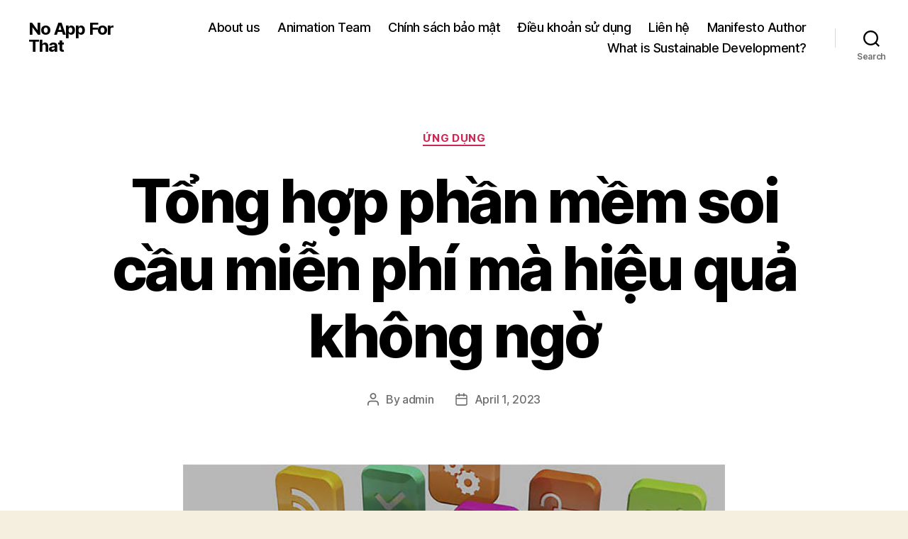

--- FILE ---
content_type: text/html; charset=UTF-8
request_url: https://noapp4that.org/phan-mem-soi-cau/
body_size: 15389
content:
<!DOCTYPE html>

<html class="no-js" lang="en-US" prefix="og: https://ogp.me/ns#">

	<head>

		<meta charset="UTF-8">
		<meta name="viewport" content="width=device-width, initial-scale=1.0" >

		<link rel="profile" href="https://gmpg.org/xfn/11">

		
<!-- Search Engine Optimization by Rank Math - https://rankmath.com/ -->
<title>Tổng hợp phần mềm soi cầu miễn phí mà hiệu quả không ngờ</title>
<meta name="description" content="Có những phần mềm soi cầu mà chúng tôi vừa gợi ý, đảm bảo sẽ hỗ trợ cho bạn rất nhiều trong quá trình giải trí"/>
<meta name="robots" content="follow, index, max-snippet:-1, max-video-preview:-1, max-image-preview:large"/>
<link rel="canonical" href="https://noapp4that.org/phan-mem-soi-cau/" />
<meta property="og:locale" content="en_US" />
<meta property="og:type" content="article" />
<meta property="og:title" content="Tổng hợp phần mềm soi cầu miễn phí mà hiệu quả không ngờ" />
<meta property="og:description" content="Có những phần mềm soi cầu mà chúng tôi vừa gợi ý, đảm bảo sẽ hỗ trợ cho bạn rất nhiều trong quá trình giải trí" />
<meta property="og:url" content="https://noapp4that.org/phan-mem-soi-cau/" />
<meta property="og:site_name" content="No App For That" />
<meta property="article:section" content="Ứng dụng" />
<meta property="og:updated_time" content="2025-03-04T06:56:40+00:00" />
<meta property="og:image" content="https://noapp4that.org/wp-content/uploads/2021/09/phan-mem-soi-cau.jpg" />
<meta property="og:image:secure_url" content="https://noapp4that.org/wp-content/uploads/2021/09/phan-mem-soi-cau.jpg" />
<meta property="og:image:width" content="764" />
<meta property="og:image:height" content="456" />
<meta property="og:image:alt" content="phần mềm soi cầu" />
<meta property="og:image:type" content="image/jpeg" />
<meta property="article:published_time" content="2023-04-01T16:14:06+00:00" />
<meta property="article:modified_time" content="2025-03-04T06:56:40+00:00" />
<meta name="twitter:card" content="summary_large_image" />
<meta name="twitter:title" content="Tổng hợp phần mềm soi cầu miễn phí mà hiệu quả không ngờ" />
<meta name="twitter:description" content="Có những phần mềm soi cầu mà chúng tôi vừa gợi ý, đảm bảo sẽ hỗ trợ cho bạn rất nhiều trong quá trình giải trí" />
<meta name="twitter:site" content="@admin" />
<meta name="twitter:creator" content="@admin" />
<meta name="twitter:image" content="https://noapp4that.org/wp-content/uploads/2021/09/phan-mem-soi-cau.jpg" />
<meta name="twitter:label1" content="Written by" />
<meta name="twitter:data1" content="admin" />
<meta name="twitter:label2" content="Time to read" />
<meta name="twitter:data2" content="6 minutes" />
<script type="application/ld+json" class="rank-math-schema">{"@context":"https://schema.org","@graph":[{"@type":["Person","Organization"],"@id":"https://noapp4that.org/#person","name":"No App For That","sameAs":["https://twitter.com/admin"]},{"@type":"WebSite","@id":"https://noapp4that.org/#website","url":"https://noapp4that.org","name":"No App For That","publisher":{"@id":"https://noapp4that.org/#person"},"inLanguage":"en-US"},{"@type":"ImageObject","@id":"https://noapp4that.org/wp-content/uploads/2021/09/phan-mem-soi-cau.jpg","url":"https://noapp4that.org/wp-content/uploads/2021/09/phan-mem-soi-cau.jpg","width":"764","height":"456","caption":"ph\u1ea7n m\u1ec1m soi c\u1ea7u","inLanguage":"en-US"},{"@type":"WebPage","@id":"https://noapp4that.org/phan-mem-soi-cau/#webpage","url":"https://noapp4that.org/phan-mem-soi-cau/","name":"T\u1ed5ng h\u1ee3p ph\u1ea7n m\u1ec1m soi c\u1ea7u mi\u1ec5n ph\u00ed m\u00e0 hi\u1ec7u qu\u1ea3 kh\u00f4ng ng\u1edd","datePublished":"2023-04-01T16:14:06+00:00","dateModified":"2025-03-04T06:56:40+00:00","isPartOf":{"@id":"https://noapp4that.org/#website"},"primaryImageOfPage":{"@id":"https://noapp4that.org/wp-content/uploads/2021/09/phan-mem-soi-cau.jpg"},"inLanguage":"en-US"},{"@type":"Person","@id":"https://noapp4that.org/author/admin/","name":"admin","url":"https://noapp4that.org/author/admin/","image":{"@type":"ImageObject","@id":"https://secure.gravatar.com/avatar/7a74c7b096761011b33a06c6b97725e8ea6e455753a6758bfef779bde1227da8?s=96&amp;d=mm&amp;r=g","url":"https://secure.gravatar.com/avatar/7a74c7b096761011b33a06c6b97725e8ea6e455753a6758bfef779bde1227da8?s=96&amp;d=mm&amp;r=g","caption":"admin","inLanguage":"en-US"},"sameAs":["https://noapp4that.org"]},{"@type":"BlogPosting","headline":"T\u1ed5ng h\u1ee3p ph\u1ea7n m\u1ec1m soi c\u1ea7u mi\u1ec5n ph\u00ed m\u00e0 hi\u1ec7u qu\u1ea3 kh\u00f4ng ng\u1edd","keywords":"ph\u1ea7n m\u1ec1m soi c\u1ea7u","datePublished":"2023-04-01T16:14:06+00:00","dateModified":"2025-03-04T06:56:40+00:00","articleSection":"\u1ee8ng d\u1ee5ng","author":{"@id":"https://noapp4that.org/author/admin/","name":"admin"},"publisher":{"@id":"https://noapp4that.org/#person"},"description":"C\u00f3 nh\u1eefng ph\u1ea7n m\u1ec1m soi c\u1ea7u m\u00e0 ch\u00fang t\u00f4i v\u1eeba g\u1ee3i \u00fd, \u0111\u1ea3m b\u1ea3o s\u1ebd h\u1ed7 tr\u1ee3 cho b\u1ea1n r\u1ea5t nhi\u1ec1u trong qu\u00e1 tr\u00ecnh gi\u1ea3i tr\u00ed","name":"T\u1ed5ng h\u1ee3p ph\u1ea7n m\u1ec1m soi c\u1ea7u mi\u1ec5n ph\u00ed m\u00e0 hi\u1ec7u qu\u1ea3 kh\u00f4ng ng\u1edd","@id":"https://noapp4that.org/phan-mem-soi-cau/#richSnippet","isPartOf":{"@id":"https://noapp4that.org/phan-mem-soi-cau/#webpage"},"image":{"@id":"https://noapp4that.org/wp-content/uploads/2021/09/phan-mem-soi-cau.jpg"},"inLanguage":"en-US","mainEntityOfPage":{"@id":"https://noapp4that.org/phan-mem-soi-cau/#webpage"}}]}</script>
<!-- /Rank Math WordPress SEO plugin -->

<link rel="alternate" type="application/rss+xml" title="No App For That &raquo; Feed" href="https://noapp4that.org/feed/" />
<link rel="alternate" type="application/rss+xml" title="No App For That &raquo; Comments Feed" href="https://noapp4that.org/comments/feed/" />
<link rel="alternate" type="application/rss+xml" title="No App For That &raquo; Tổng hợp phần mềm soi cầu miễn phí mà hiệu quả không ngờ Comments Feed" href="https://noapp4that.org/phan-mem-soi-cau/feed/" />
<link rel="alternate" title="oEmbed (JSON)" type="application/json+oembed" href="https://noapp4that.org/wp-json/oembed/1.0/embed?url=https%3A%2F%2Fnoapp4that.org%2Fphan-mem-soi-cau%2F" />
<link rel="alternate" title="oEmbed (XML)" type="text/xml+oembed" href="https://noapp4that.org/wp-json/oembed/1.0/embed?url=https%3A%2F%2Fnoapp4that.org%2Fphan-mem-soi-cau%2F&#038;format=xml" />
<style id='wp-img-auto-sizes-contain-inline-css'>
img:is([sizes=auto i],[sizes^="auto," i]){contain-intrinsic-size:3000px 1500px}
/*# sourceURL=wp-img-auto-sizes-contain-inline-css */
</style>
<style id='wp-emoji-styles-inline-css'>

	img.wp-smiley, img.emoji {
		display: inline !important;
		border: none !important;
		box-shadow: none !important;
		height: 1em !important;
		width: 1em !important;
		margin: 0 0.07em !important;
		vertical-align: -0.1em !important;
		background: none !important;
		padding: 0 !important;
	}
/*# sourceURL=wp-emoji-styles-inline-css */
</style>
<style id='wp-block-library-inline-css'>
:root{--wp-block-synced-color:#7a00df;--wp-block-synced-color--rgb:122,0,223;--wp-bound-block-color:var(--wp-block-synced-color);--wp-editor-canvas-background:#ddd;--wp-admin-theme-color:#007cba;--wp-admin-theme-color--rgb:0,124,186;--wp-admin-theme-color-darker-10:#006ba1;--wp-admin-theme-color-darker-10--rgb:0,107,160.5;--wp-admin-theme-color-darker-20:#005a87;--wp-admin-theme-color-darker-20--rgb:0,90,135;--wp-admin-border-width-focus:2px}@media (min-resolution:192dpi){:root{--wp-admin-border-width-focus:1.5px}}.wp-element-button{cursor:pointer}:root .has-very-light-gray-background-color{background-color:#eee}:root .has-very-dark-gray-background-color{background-color:#313131}:root .has-very-light-gray-color{color:#eee}:root .has-very-dark-gray-color{color:#313131}:root .has-vivid-green-cyan-to-vivid-cyan-blue-gradient-background{background:linear-gradient(135deg,#00d084,#0693e3)}:root .has-purple-crush-gradient-background{background:linear-gradient(135deg,#34e2e4,#4721fb 50%,#ab1dfe)}:root .has-hazy-dawn-gradient-background{background:linear-gradient(135deg,#faaca8,#dad0ec)}:root .has-subdued-olive-gradient-background{background:linear-gradient(135deg,#fafae1,#67a671)}:root .has-atomic-cream-gradient-background{background:linear-gradient(135deg,#fdd79a,#004a59)}:root .has-nightshade-gradient-background{background:linear-gradient(135deg,#330968,#31cdcf)}:root .has-midnight-gradient-background{background:linear-gradient(135deg,#020381,#2874fc)}:root{--wp--preset--font-size--normal:16px;--wp--preset--font-size--huge:42px}.has-regular-font-size{font-size:1em}.has-larger-font-size{font-size:2.625em}.has-normal-font-size{font-size:var(--wp--preset--font-size--normal)}.has-huge-font-size{font-size:var(--wp--preset--font-size--huge)}.has-text-align-center{text-align:center}.has-text-align-left{text-align:left}.has-text-align-right{text-align:right}.has-fit-text{white-space:nowrap!important}#end-resizable-editor-section{display:none}.aligncenter{clear:both}.items-justified-left{justify-content:flex-start}.items-justified-center{justify-content:center}.items-justified-right{justify-content:flex-end}.items-justified-space-between{justify-content:space-between}.screen-reader-text{border:0;clip-path:inset(50%);height:1px;margin:-1px;overflow:hidden;padding:0;position:absolute;width:1px;word-wrap:normal!important}.screen-reader-text:focus{background-color:#ddd;clip-path:none;color:#444;display:block;font-size:1em;height:auto;left:5px;line-height:normal;padding:15px 23px 14px;text-decoration:none;top:5px;width:auto;z-index:100000}html :where(.has-border-color){border-style:solid}html :where([style*=border-top-color]){border-top-style:solid}html :where([style*=border-right-color]){border-right-style:solid}html :where([style*=border-bottom-color]){border-bottom-style:solid}html :where([style*=border-left-color]){border-left-style:solid}html :where([style*=border-width]){border-style:solid}html :where([style*=border-top-width]){border-top-style:solid}html :where([style*=border-right-width]){border-right-style:solid}html :where([style*=border-bottom-width]){border-bottom-style:solid}html :where([style*=border-left-width]){border-left-style:solid}html :where(img[class*=wp-image-]){height:auto;max-width:100%}:where(figure){margin:0 0 1em}html :where(.is-position-sticky){--wp-admin--admin-bar--position-offset:var(--wp-admin--admin-bar--height,0px)}@media screen and (max-width:600px){html :where(.is-position-sticky){--wp-admin--admin-bar--position-offset:0px}}

/*# sourceURL=wp-block-library-inline-css */
</style><style id='global-styles-inline-css'>
:root{--wp--preset--aspect-ratio--square: 1;--wp--preset--aspect-ratio--4-3: 4/3;--wp--preset--aspect-ratio--3-4: 3/4;--wp--preset--aspect-ratio--3-2: 3/2;--wp--preset--aspect-ratio--2-3: 2/3;--wp--preset--aspect-ratio--16-9: 16/9;--wp--preset--aspect-ratio--9-16: 9/16;--wp--preset--color--black: #000000;--wp--preset--color--cyan-bluish-gray: #abb8c3;--wp--preset--color--white: #ffffff;--wp--preset--color--pale-pink: #f78da7;--wp--preset--color--vivid-red: #cf2e2e;--wp--preset--color--luminous-vivid-orange: #ff6900;--wp--preset--color--luminous-vivid-amber: #fcb900;--wp--preset--color--light-green-cyan: #7bdcb5;--wp--preset--color--vivid-green-cyan: #00d084;--wp--preset--color--pale-cyan-blue: #8ed1fc;--wp--preset--color--vivid-cyan-blue: #0693e3;--wp--preset--color--vivid-purple: #9b51e0;--wp--preset--color--accent: #cd2653;--wp--preset--color--primary: #000000;--wp--preset--color--secondary: #6d6d6d;--wp--preset--color--subtle-background: #dcd7ca;--wp--preset--color--background: #f5efe0;--wp--preset--gradient--vivid-cyan-blue-to-vivid-purple: linear-gradient(135deg,rgb(6,147,227) 0%,rgb(155,81,224) 100%);--wp--preset--gradient--light-green-cyan-to-vivid-green-cyan: linear-gradient(135deg,rgb(122,220,180) 0%,rgb(0,208,130) 100%);--wp--preset--gradient--luminous-vivid-amber-to-luminous-vivid-orange: linear-gradient(135deg,rgb(252,185,0) 0%,rgb(255,105,0) 100%);--wp--preset--gradient--luminous-vivid-orange-to-vivid-red: linear-gradient(135deg,rgb(255,105,0) 0%,rgb(207,46,46) 100%);--wp--preset--gradient--very-light-gray-to-cyan-bluish-gray: linear-gradient(135deg,rgb(238,238,238) 0%,rgb(169,184,195) 100%);--wp--preset--gradient--cool-to-warm-spectrum: linear-gradient(135deg,rgb(74,234,220) 0%,rgb(151,120,209) 20%,rgb(207,42,186) 40%,rgb(238,44,130) 60%,rgb(251,105,98) 80%,rgb(254,248,76) 100%);--wp--preset--gradient--blush-light-purple: linear-gradient(135deg,rgb(255,206,236) 0%,rgb(152,150,240) 100%);--wp--preset--gradient--blush-bordeaux: linear-gradient(135deg,rgb(254,205,165) 0%,rgb(254,45,45) 50%,rgb(107,0,62) 100%);--wp--preset--gradient--luminous-dusk: linear-gradient(135deg,rgb(255,203,112) 0%,rgb(199,81,192) 50%,rgb(65,88,208) 100%);--wp--preset--gradient--pale-ocean: linear-gradient(135deg,rgb(255,245,203) 0%,rgb(182,227,212) 50%,rgb(51,167,181) 100%);--wp--preset--gradient--electric-grass: linear-gradient(135deg,rgb(202,248,128) 0%,rgb(113,206,126) 100%);--wp--preset--gradient--midnight: linear-gradient(135deg,rgb(2,3,129) 0%,rgb(40,116,252) 100%);--wp--preset--font-size--small: 18px;--wp--preset--font-size--medium: 20px;--wp--preset--font-size--large: 26.25px;--wp--preset--font-size--x-large: 42px;--wp--preset--font-size--normal: 21px;--wp--preset--font-size--larger: 32px;--wp--preset--spacing--20: 0.44rem;--wp--preset--spacing--30: 0.67rem;--wp--preset--spacing--40: 1rem;--wp--preset--spacing--50: 1.5rem;--wp--preset--spacing--60: 2.25rem;--wp--preset--spacing--70: 3.38rem;--wp--preset--spacing--80: 5.06rem;--wp--preset--shadow--natural: 6px 6px 9px rgba(0, 0, 0, 0.2);--wp--preset--shadow--deep: 12px 12px 50px rgba(0, 0, 0, 0.4);--wp--preset--shadow--sharp: 6px 6px 0px rgba(0, 0, 0, 0.2);--wp--preset--shadow--outlined: 6px 6px 0px -3px rgb(255, 255, 255), 6px 6px rgb(0, 0, 0);--wp--preset--shadow--crisp: 6px 6px 0px rgb(0, 0, 0);}:where(.is-layout-flex){gap: 0.5em;}:where(.is-layout-grid){gap: 0.5em;}body .is-layout-flex{display: flex;}.is-layout-flex{flex-wrap: wrap;align-items: center;}.is-layout-flex > :is(*, div){margin: 0;}body .is-layout-grid{display: grid;}.is-layout-grid > :is(*, div){margin: 0;}:where(.wp-block-columns.is-layout-flex){gap: 2em;}:where(.wp-block-columns.is-layout-grid){gap: 2em;}:where(.wp-block-post-template.is-layout-flex){gap: 1.25em;}:where(.wp-block-post-template.is-layout-grid){gap: 1.25em;}.has-black-color{color: var(--wp--preset--color--black) !important;}.has-cyan-bluish-gray-color{color: var(--wp--preset--color--cyan-bluish-gray) !important;}.has-white-color{color: var(--wp--preset--color--white) !important;}.has-pale-pink-color{color: var(--wp--preset--color--pale-pink) !important;}.has-vivid-red-color{color: var(--wp--preset--color--vivid-red) !important;}.has-luminous-vivid-orange-color{color: var(--wp--preset--color--luminous-vivid-orange) !important;}.has-luminous-vivid-amber-color{color: var(--wp--preset--color--luminous-vivid-amber) !important;}.has-light-green-cyan-color{color: var(--wp--preset--color--light-green-cyan) !important;}.has-vivid-green-cyan-color{color: var(--wp--preset--color--vivid-green-cyan) !important;}.has-pale-cyan-blue-color{color: var(--wp--preset--color--pale-cyan-blue) !important;}.has-vivid-cyan-blue-color{color: var(--wp--preset--color--vivid-cyan-blue) !important;}.has-vivid-purple-color{color: var(--wp--preset--color--vivid-purple) !important;}.has-black-background-color{background-color: var(--wp--preset--color--black) !important;}.has-cyan-bluish-gray-background-color{background-color: var(--wp--preset--color--cyan-bluish-gray) !important;}.has-white-background-color{background-color: var(--wp--preset--color--white) !important;}.has-pale-pink-background-color{background-color: var(--wp--preset--color--pale-pink) !important;}.has-vivid-red-background-color{background-color: var(--wp--preset--color--vivid-red) !important;}.has-luminous-vivid-orange-background-color{background-color: var(--wp--preset--color--luminous-vivid-orange) !important;}.has-luminous-vivid-amber-background-color{background-color: var(--wp--preset--color--luminous-vivid-amber) !important;}.has-light-green-cyan-background-color{background-color: var(--wp--preset--color--light-green-cyan) !important;}.has-vivid-green-cyan-background-color{background-color: var(--wp--preset--color--vivid-green-cyan) !important;}.has-pale-cyan-blue-background-color{background-color: var(--wp--preset--color--pale-cyan-blue) !important;}.has-vivid-cyan-blue-background-color{background-color: var(--wp--preset--color--vivid-cyan-blue) !important;}.has-vivid-purple-background-color{background-color: var(--wp--preset--color--vivid-purple) !important;}.has-black-border-color{border-color: var(--wp--preset--color--black) !important;}.has-cyan-bluish-gray-border-color{border-color: var(--wp--preset--color--cyan-bluish-gray) !important;}.has-white-border-color{border-color: var(--wp--preset--color--white) !important;}.has-pale-pink-border-color{border-color: var(--wp--preset--color--pale-pink) !important;}.has-vivid-red-border-color{border-color: var(--wp--preset--color--vivid-red) !important;}.has-luminous-vivid-orange-border-color{border-color: var(--wp--preset--color--luminous-vivid-orange) !important;}.has-luminous-vivid-amber-border-color{border-color: var(--wp--preset--color--luminous-vivid-amber) !important;}.has-light-green-cyan-border-color{border-color: var(--wp--preset--color--light-green-cyan) !important;}.has-vivid-green-cyan-border-color{border-color: var(--wp--preset--color--vivid-green-cyan) !important;}.has-pale-cyan-blue-border-color{border-color: var(--wp--preset--color--pale-cyan-blue) !important;}.has-vivid-cyan-blue-border-color{border-color: var(--wp--preset--color--vivid-cyan-blue) !important;}.has-vivid-purple-border-color{border-color: var(--wp--preset--color--vivid-purple) !important;}.has-vivid-cyan-blue-to-vivid-purple-gradient-background{background: var(--wp--preset--gradient--vivid-cyan-blue-to-vivid-purple) !important;}.has-light-green-cyan-to-vivid-green-cyan-gradient-background{background: var(--wp--preset--gradient--light-green-cyan-to-vivid-green-cyan) !important;}.has-luminous-vivid-amber-to-luminous-vivid-orange-gradient-background{background: var(--wp--preset--gradient--luminous-vivid-amber-to-luminous-vivid-orange) !important;}.has-luminous-vivid-orange-to-vivid-red-gradient-background{background: var(--wp--preset--gradient--luminous-vivid-orange-to-vivid-red) !important;}.has-very-light-gray-to-cyan-bluish-gray-gradient-background{background: var(--wp--preset--gradient--very-light-gray-to-cyan-bluish-gray) !important;}.has-cool-to-warm-spectrum-gradient-background{background: var(--wp--preset--gradient--cool-to-warm-spectrum) !important;}.has-blush-light-purple-gradient-background{background: var(--wp--preset--gradient--blush-light-purple) !important;}.has-blush-bordeaux-gradient-background{background: var(--wp--preset--gradient--blush-bordeaux) !important;}.has-luminous-dusk-gradient-background{background: var(--wp--preset--gradient--luminous-dusk) !important;}.has-pale-ocean-gradient-background{background: var(--wp--preset--gradient--pale-ocean) !important;}.has-electric-grass-gradient-background{background: var(--wp--preset--gradient--electric-grass) !important;}.has-midnight-gradient-background{background: var(--wp--preset--gradient--midnight) !important;}.has-small-font-size{font-size: var(--wp--preset--font-size--small) !important;}.has-medium-font-size{font-size: var(--wp--preset--font-size--medium) !important;}.has-large-font-size{font-size: var(--wp--preset--font-size--large) !important;}.has-x-large-font-size{font-size: var(--wp--preset--font-size--x-large) !important;}
/*# sourceURL=global-styles-inline-css */
</style>

<style id='classic-theme-styles-inline-css'>
/*! This file is auto-generated */
.wp-block-button__link{color:#fff;background-color:#32373c;border-radius:9999px;box-shadow:none;text-decoration:none;padding:calc(.667em + 2px) calc(1.333em + 2px);font-size:1.125em}.wp-block-file__button{background:#32373c;color:#fff;text-decoration:none}
/*# sourceURL=/wp-includes/css/classic-themes.min.css */
</style>
<link rel='stylesheet' id='toc-screen-css' href='https://noapp4that.org/wp-content/plugins/table-of-contents-plus/screen.min.css?ver=2411.1' media='all' />
<style id='toc-screen-inline-css'>
div#toc_container {width: 100%;}
/*# sourceURL=toc-screen-inline-css */
</style>
<link rel='stylesheet' id='twentytwenty-style-css' href='https://noapp4that.org/wp-content/themes/twentytwenty/style.css?ver=2.6' media='all' />
<style id='twentytwenty-style-inline-css'>
.color-accent,.color-accent-hover:hover,.color-accent-hover:focus,:root .has-accent-color,.has-drop-cap:not(:focus):first-letter,.wp-block-button.is-style-outline,a { color: #cd2653; }blockquote,.border-color-accent,.border-color-accent-hover:hover,.border-color-accent-hover:focus { border-color: #cd2653; }button,.button,.faux-button,.wp-block-button__link,.wp-block-file .wp-block-file__button,input[type="button"],input[type="reset"],input[type="submit"],.bg-accent,.bg-accent-hover:hover,.bg-accent-hover:focus,:root .has-accent-background-color,.comment-reply-link { background-color: #cd2653; }.fill-children-accent,.fill-children-accent * { fill: #cd2653; }body,.entry-title a,:root .has-primary-color { color: #000000; }:root .has-primary-background-color { background-color: #000000; }cite,figcaption,.wp-caption-text,.post-meta,.entry-content .wp-block-archives li,.entry-content .wp-block-categories li,.entry-content .wp-block-latest-posts li,.wp-block-latest-comments__comment-date,.wp-block-latest-posts__post-date,.wp-block-embed figcaption,.wp-block-image figcaption,.wp-block-pullquote cite,.comment-metadata,.comment-respond .comment-notes,.comment-respond .logged-in-as,.pagination .dots,.entry-content hr:not(.has-background),hr.styled-separator,:root .has-secondary-color { color: #6d6d6d; }:root .has-secondary-background-color { background-color: #6d6d6d; }pre,fieldset,input,textarea,table,table *,hr { border-color: #dcd7ca; }caption,code,code,kbd,samp,.wp-block-table.is-style-stripes tbody tr:nth-child(odd),:root .has-subtle-background-background-color { background-color: #dcd7ca; }.wp-block-table.is-style-stripes { border-bottom-color: #dcd7ca; }.wp-block-latest-posts.is-grid li { border-top-color: #dcd7ca; }:root .has-subtle-background-color { color: #dcd7ca; }body:not(.overlay-header) .primary-menu > li > a,body:not(.overlay-header) .primary-menu > li > .icon,.modal-menu a,.footer-menu a, .footer-widgets a:where(:not(.wp-block-button__link)),#site-footer .wp-block-button.is-style-outline,.wp-block-pullquote:before,.singular:not(.overlay-header) .entry-header a,.archive-header a,.header-footer-group .color-accent,.header-footer-group .color-accent-hover:hover { color: #cd2653; }.social-icons a,#site-footer button:not(.toggle),#site-footer .button,#site-footer .faux-button,#site-footer .wp-block-button__link,#site-footer .wp-block-file__button,#site-footer input[type="button"],#site-footer input[type="reset"],#site-footer input[type="submit"] { background-color: #cd2653; }.header-footer-group,body:not(.overlay-header) #site-header .toggle,.menu-modal .toggle { color: #000000; }body:not(.overlay-header) .primary-menu ul { background-color: #000000; }body:not(.overlay-header) .primary-menu > li > ul:after { border-bottom-color: #000000; }body:not(.overlay-header) .primary-menu ul ul:after { border-left-color: #000000; }.site-description,body:not(.overlay-header) .toggle-inner .toggle-text,.widget .post-date,.widget .rss-date,.widget_archive li,.widget_categories li,.widget cite,.widget_pages li,.widget_meta li,.widget_nav_menu li,.powered-by-wordpress,.footer-credits .privacy-policy,.to-the-top,.singular .entry-header .post-meta,.singular:not(.overlay-header) .entry-header .post-meta a { color: #6d6d6d; }.header-footer-group pre,.header-footer-group fieldset,.header-footer-group input,.header-footer-group textarea,.header-footer-group table,.header-footer-group table *,.footer-nav-widgets-wrapper,#site-footer,.menu-modal nav *,.footer-widgets-outer-wrapper,.footer-top { border-color: #dcd7ca; }.header-footer-group table caption,body:not(.overlay-header) .header-inner .toggle-wrapper::before { background-color: #dcd7ca; }
/*# sourceURL=twentytwenty-style-inline-css */
</style>
<link rel='stylesheet' id='twentytwenty-fonts-css' href='https://noapp4that.org/wp-content/themes/twentytwenty/assets/css/font-inter.css?ver=2.6' media='all' />
<link rel='stylesheet' id='twentytwenty-print-style-css' href='https://noapp4that.org/wp-content/themes/twentytwenty/print.css?ver=2.6' media='print' />
<script src="https://noapp4that.org/wp-includes/js/jquery/jquery.min.js?ver=3.7.1" id="jquery-core-js"></script>
<script src="https://noapp4that.org/wp-includes/js/jquery/jquery-migrate.min.js?ver=3.4.1" id="jquery-migrate-js"></script>
<script src="https://noapp4that.org/wp-content/themes/twentytwenty/assets/js/index.js?ver=2.6" id="twentytwenty-js-js" defer data-wp-strategy="defer"></script>
<link rel="https://api.w.org/" href="https://noapp4that.org/wp-json/" /><link rel="alternate" title="JSON" type="application/json" href="https://noapp4that.org/wp-json/wp/v2/posts/104" /><link rel="EditURI" type="application/rsd+xml" title="RSD" href="https://noapp4that.org/xmlrpc.php?rsd" />
<meta name="generator" content="WordPress 6.9" />
<link rel='shortlink' href='https://noapp4that.org/?p=104' />
	<script>document.documentElement.className = document.documentElement.className.replace( 'no-js', 'js' );</script>
	<link rel="icon" href="https://noapp4that.org/wp-content/uploads/2021/06/favicon-noapp.png" sizes="32x32" />
<link rel="icon" href="https://noapp4that.org/wp-content/uploads/2021/06/favicon-noapp.png" sizes="192x192" />
<link rel="apple-touch-icon" href="https://noapp4that.org/wp-content/uploads/2021/06/favicon-noapp.png" />
<meta name="msapplication-TileImage" content="https://noapp4that.org/wp-content/uploads/2021/06/favicon-noapp.png" />

	</head>

	<body class="wp-singular post-template-default single single-post postid-104 single-format-standard wp-embed-responsive wp-theme-twentytwenty singular enable-search-modal has-post-thumbnail has-single-pagination showing-comments show-avatars footer-top-visible">

		<a class="skip-link screen-reader-text" href="#site-content">Skip to the content</a>
		<header id="site-header" class="header-footer-group">

			<div class="header-inner section-inner">

				<div class="header-titles-wrapper">

					
						<button class="toggle search-toggle mobile-search-toggle" data-toggle-target=".search-modal" data-toggle-body-class="showing-search-modal" data-set-focus=".search-modal .search-field" aria-expanded="false">
							<span class="toggle-inner">
								<span class="toggle-icon">
									<svg class="svg-icon" aria-hidden="true" role="img" focusable="false" xmlns="http://www.w3.org/2000/svg" width="23" height="23" viewBox="0 0 23 23"><path d="M38.710696,48.0601792 L43,52.3494831 L41.3494831,54 L37.0601792,49.710696 C35.2632422,51.1481185 32.9839107,52.0076499 30.5038249,52.0076499 C24.7027226,52.0076499 20,47.3049272 20,41.5038249 C20,35.7027226 24.7027226,31 30.5038249,31 C36.3049272,31 41.0076499,35.7027226 41.0076499,41.5038249 C41.0076499,43.9839107 40.1481185,46.2632422 38.710696,48.0601792 Z M36.3875844,47.1716785 C37.8030221,45.7026647 38.6734666,43.7048964 38.6734666,41.5038249 C38.6734666,36.9918565 35.0157934,33.3341833 30.5038249,33.3341833 C25.9918565,33.3341833 22.3341833,36.9918565 22.3341833,41.5038249 C22.3341833,46.0157934 25.9918565,49.6734666 30.5038249,49.6734666 C32.7048964,49.6734666 34.7026647,48.8030221 36.1716785,47.3875844 C36.2023931,47.347638 36.2360451,47.3092237 36.2726343,47.2726343 C36.3092237,47.2360451 36.347638,47.2023931 36.3875844,47.1716785 Z" transform="translate(-20 -31)" /></svg>								</span>
								<span class="toggle-text">Search</span>
							</span>
						</button><!-- .search-toggle -->

					
					<div class="header-titles">

						<div class="site-title faux-heading"><a href="https://noapp4that.org/">No App For That</a></div>
					</div><!-- .header-titles -->

					<button class="toggle nav-toggle mobile-nav-toggle" data-toggle-target=".menu-modal"  data-toggle-body-class="showing-menu-modal" aria-expanded="false" data-set-focus=".close-nav-toggle">
						<span class="toggle-inner">
							<span class="toggle-icon">
								<svg class="svg-icon" aria-hidden="true" role="img" focusable="false" xmlns="http://www.w3.org/2000/svg" width="26" height="7" viewBox="0 0 26 7"><path fill-rule="evenodd" d="M332.5,45 C330.567003,45 329,43.4329966 329,41.5 C329,39.5670034 330.567003,38 332.5,38 C334.432997,38 336,39.5670034 336,41.5 C336,43.4329966 334.432997,45 332.5,45 Z M342,45 C340.067003,45 338.5,43.4329966 338.5,41.5 C338.5,39.5670034 340.067003,38 342,38 C343.932997,38 345.5,39.5670034 345.5,41.5 C345.5,43.4329966 343.932997,45 342,45 Z M351.5,45 C349.567003,45 348,43.4329966 348,41.5 C348,39.5670034 349.567003,38 351.5,38 C353.432997,38 355,39.5670034 355,41.5 C355,43.4329966 353.432997,45 351.5,45 Z" transform="translate(-329 -38)" /></svg>							</span>
							<span class="toggle-text">Menu</span>
						</span>
					</button><!-- .nav-toggle -->

				</div><!-- .header-titles-wrapper -->

				<div class="header-navigation-wrapper">

					
							<nav class="primary-menu-wrapper" aria-label="Horizontal">

								<ul class="primary-menu reset-list-style">

								<li class="page_item page-item-20"><a href="https://noapp4that.org/about-us/">About us</a></li>
<li class="page_item page-item-11"><a href="https://noapp4that.org/animation/">Animation Team</a></li>
<li class="page_item page-item-3"><a href="https://noapp4that.org/chinh-sach-bao-mat/">Chính sách bảo mật</a></li>
<li class="page_item page-item-22"><a href="https://noapp4that.org/dieu-khoan-su-dung/">Điều khoản sử dụng</a></li>
<li class="page_item page-item-24"><a href="https://noapp4that.org/lien-he/">Liên hệ</a></li>
<li class="page_item page-item-9"><a href="https://noapp4that.org/manifesto/">Manifesto Author</a></li>
<li class="page_item page-item-84"><a href="https://noapp4that.org/what-is-sustainable-development/">What is Sustainable Development?</a></li>

								</ul>

							</nav><!-- .primary-menu-wrapper -->

						
						<div class="header-toggles hide-no-js">

						
							<div class="toggle-wrapper search-toggle-wrapper">

								<button class="toggle search-toggle desktop-search-toggle" data-toggle-target=".search-modal" data-toggle-body-class="showing-search-modal" data-set-focus=".search-modal .search-field" aria-expanded="false">
									<span class="toggle-inner">
										<svg class="svg-icon" aria-hidden="true" role="img" focusable="false" xmlns="http://www.w3.org/2000/svg" width="23" height="23" viewBox="0 0 23 23"><path d="M38.710696,48.0601792 L43,52.3494831 L41.3494831,54 L37.0601792,49.710696 C35.2632422,51.1481185 32.9839107,52.0076499 30.5038249,52.0076499 C24.7027226,52.0076499 20,47.3049272 20,41.5038249 C20,35.7027226 24.7027226,31 30.5038249,31 C36.3049272,31 41.0076499,35.7027226 41.0076499,41.5038249 C41.0076499,43.9839107 40.1481185,46.2632422 38.710696,48.0601792 Z M36.3875844,47.1716785 C37.8030221,45.7026647 38.6734666,43.7048964 38.6734666,41.5038249 C38.6734666,36.9918565 35.0157934,33.3341833 30.5038249,33.3341833 C25.9918565,33.3341833 22.3341833,36.9918565 22.3341833,41.5038249 C22.3341833,46.0157934 25.9918565,49.6734666 30.5038249,49.6734666 C32.7048964,49.6734666 34.7026647,48.8030221 36.1716785,47.3875844 C36.2023931,47.347638 36.2360451,47.3092237 36.2726343,47.2726343 C36.3092237,47.2360451 36.347638,47.2023931 36.3875844,47.1716785 Z" transform="translate(-20 -31)" /></svg>										<span class="toggle-text">Search</span>
									</span>
								</button><!-- .search-toggle -->

							</div>

							
						</div><!-- .header-toggles -->
						
				</div><!-- .header-navigation-wrapper -->

			</div><!-- .header-inner -->

			<div class="search-modal cover-modal header-footer-group" data-modal-target-string=".search-modal" role="dialog" aria-modal="true" aria-label="Search">

	<div class="search-modal-inner modal-inner">

		<div class="section-inner">

			<form role="search" aria-label="Search for:" method="get" class="search-form" action="https://noapp4that.org/">
	<label for="search-form-1">
		<span class="screen-reader-text">
			Search for:		</span>
		<input type="search" id="search-form-1" class="search-field" placeholder="Search &hellip;" value="" name="s" />
	</label>
	<input type="submit" class="search-submit" value="Search" />
</form>

			<button class="toggle search-untoggle close-search-toggle fill-children-current-color" data-toggle-target=".search-modal" data-toggle-body-class="showing-search-modal" data-set-focus=".search-modal .search-field">
				<span class="screen-reader-text">
					Close search				</span>
				<svg class="svg-icon" aria-hidden="true" role="img" focusable="false" xmlns="http://www.w3.org/2000/svg" width="16" height="16" viewBox="0 0 16 16"><polygon fill="" fill-rule="evenodd" points="6.852 7.649 .399 1.195 1.445 .149 7.899 6.602 14.352 .149 15.399 1.195 8.945 7.649 15.399 14.102 14.352 15.149 7.899 8.695 1.445 15.149 .399 14.102" /></svg>			</button><!-- .search-toggle -->

		</div><!-- .section-inner -->

	</div><!-- .search-modal-inner -->

</div><!-- .menu-modal -->

		</header><!-- #site-header -->

		
<div class="menu-modal cover-modal header-footer-group" data-modal-target-string=".menu-modal">

	<div class="menu-modal-inner modal-inner">

		<div class="menu-wrapper section-inner">

			<div class="menu-top">

				<button class="toggle close-nav-toggle fill-children-current-color" data-toggle-target=".menu-modal" data-toggle-body-class="showing-menu-modal" data-set-focus=".menu-modal">
					<span class="toggle-text">Close Menu</span>
					<svg class="svg-icon" aria-hidden="true" role="img" focusable="false" xmlns="http://www.w3.org/2000/svg" width="16" height="16" viewBox="0 0 16 16"><polygon fill="" fill-rule="evenodd" points="6.852 7.649 .399 1.195 1.445 .149 7.899 6.602 14.352 .149 15.399 1.195 8.945 7.649 15.399 14.102 14.352 15.149 7.899 8.695 1.445 15.149 .399 14.102" /></svg>				</button><!-- .nav-toggle -->

				
					<nav class="mobile-menu" aria-label="Mobile">

						<ul class="modal-menu reset-list-style">

						<li class="page_item page-item-20"><div class="ancestor-wrapper"><a href="https://noapp4that.org/about-us/">About us</a></div><!-- .ancestor-wrapper --></li>
<li class="page_item page-item-11"><div class="ancestor-wrapper"><a href="https://noapp4that.org/animation/">Animation Team</a></div><!-- .ancestor-wrapper --></li>
<li class="page_item page-item-3"><div class="ancestor-wrapper"><a href="https://noapp4that.org/chinh-sach-bao-mat/">Chính sách bảo mật</a></div><!-- .ancestor-wrapper --></li>
<li class="page_item page-item-22"><div class="ancestor-wrapper"><a href="https://noapp4that.org/dieu-khoan-su-dung/">Điều khoản sử dụng</a></div><!-- .ancestor-wrapper --></li>
<li class="page_item page-item-24"><div class="ancestor-wrapper"><a href="https://noapp4that.org/lien-he/">Liên hệ</a></div><!-- .ancestor-wrapper --></li>
<li class="page_item page-item-9"><div class="ancestor-wrapper"><a href="https://noapp4that.org/manifesto/">Manifesto Author</a></div><!-- .ancestor-wrapper --></li>
<li class="page_item page-item-84"><div class="ancestor-wrapper"><a href="https://noapp4that.org/what-is-sustainable-development/">What is Sustainable Development?</a></div><!-- .ancestor-wrapper --></li>

						</ul>

					</nav>

					
			</div><!-- .menu-top -->

			<div class="menu-bottom">

				
			</div><!-- .menu-bottom -->

		</div><!-- .menu-wrapper -->

	</div><!-- .menu-modal-inner -->

</div><!-- .menu-modal -->

<main id="site-content">

	
<article class="post-104 post type-post status-publish format-standard has-post-thumbnail hentry category-ung-dung" id="post-104">

	
<header class="entry-header has-text-align-center header-footer-group">

	<div class="entry-header-inner section-inner medium">

		
			<div class="entry-categories">
				<span class="screen-reader-text">
					Categories				</span>
				<div class="entry-categories-inner">
					<a href="https://noapp4that.org/ung-dung/" rel="category tag">Ứng dụng</a>				</div><!-- .entry-categories-inner -->
			</div><!-- .entry-categories -->

			<h1 class="entry-title">Tổng hợp phần mềm soi cầu miễn phí mà hiệu quả không ngờ</h1>
		<div class="post-meta-wrapper post-meta-single post-meta-single-top">

			<ul class="post-meta">

									<li class="post-author meta-wrapper">
						<span class="meta-icon">
							<span class="screen-reader-text">
								Post author							</span>
							<svg class="svg-icon" aria-hidden="true" role="img" focusable="false" xmlns="http://www.w3.org/2000/svg" width="18" height="20" viewBox="0 0 18 20"><path fill="" d="M18,19 C18,19.5522847 17.5522847,20 17,20 C16.4477153,20 16,19.5522847 16,19 L16,17 C16,15.3431458 14.6568542,14 13,14 L5,14 C3.34314575,14 2,15.3431458 2,17 L2,19 C2,19.5522847 1.55228475,20 1,20 C0.44771525,20 0,19.5522847 0,19 L0,17 C0,14.2385763 2.23857625,12 5,12 L13,12 C15.7614237,12 18,14.2385763 18,17 L18,19 Z M9,10 C6.23857625,10 4,7.76142375 4,5 C4,2.23857625 6.23857625,0 9,0 C11.7614237,0 14,2.23857625 14,5 C14,7.76142375 11.7614237,10 9,10 Z M9,8 C10.6568542,8 12,6.65685425 12,5 C12,3.34314575 10.6568542,2 9,2 C7.34314575,2 6,3.34314575 6,5 C6,6.65685425 7.34314575,8 9,8 Z" /></svg>						</span>
						<span class="meta-text">
							By <a href="https://noapp4that.org/author/admin/">admin</a>						</span>
					</li>
										<li class="post-date meta-wrapper">
						<span class="meta-icon">
							<span class="screen-reader-text">
								Post date							</span>
							<svg class="svg-icon" aria-hidden="true" role="img" focusable="false" xmlns="http://www.w3.org/2000/svg" width="18" height="19" viewBox="0 0 18 19"><path fill="" d="M4.60069444,4.09375 L3.25,4.09375 C2.47334957,4.09375 1.84375,4.72334957 1.84375,5.5 L1.84375,7.26736111 L16.15625,7.26736111 L16.15625,5.5 C16.15625,4.72334957 15.5266504,4.09375 14.75,4.09375 L13.3993056,4.09375 L13.3993056,4.55555556 C13.3993056,5.02154581 13.0215458,5.39930556 12.5555556,5.39930556 C12.0895653,5.39930556 11.7118056,5.02154581 11.7118056,4.55555556 L11.7118056,4.09375 L6.28819444,4.09375 L6.28819444,4.55555556 C6.28819444,5.02154581 5.9104347,5.39930556 5.44444444,5.39930556 C4.97845419,5.39930556 4.60069444,5.02154581 4.60069444,4.55555556 L4.60069444,4.09375 Z M6.28819444,2.40625 L11.7118056,2.40625 L11.7118056,1 C11.7118056,0.534009742 12.0895653,0.15625 12.5555556,0.15625 C13.0215458,0.15625 13.3993056,0.534009742 13.3993056,1 L13.3993056,2.40625 L14.75,2.40625 C16.4586309,2.40625 17.84375,3.79136906 17.84375,5.5 L17.84375,15.875 C17.84375,17.5836309 16.4586309,18.96875 14.75,18.96875 L3.25,18.96875 C1.54136906,18.96875 0.15625,17.5836309 0.15625,15.875 L0.15625,5.5 C0.15625,3.79136906 1.54136906,2.40625 3.25,2.40625 L4.60069444,2.40625 L4.60069444,1 C4.60069444,0.534009742 4.97845419,0.15625 5.44444444,0.15625 C5.9104347,0.15625 6.28819444,0.534009742 6.28819444,1 L6.28819444,2.40625 Z M1.84375,8.95486111 L1.84375,15.875 C1.84375,16.6516504 2.47334957,17.28125 3.25,17.28125 L14.75,17.28125 C15.5266504,17.28125 16.15625,16.6516504 16.15625,15.875 L16.15625,8.95486111 L1.84375,8.95486111 Z" /></svg>						</span>
						<span class="meta-text">
							<a href="https://noapp4that.org/phan-mem-soi-cau/">April 1, 2023</a>
						</span>
					</li>
					
			</ul><!-- .post-meta -->

		</div><!-- .post-meta-wrapper -->

		
	</div><!-- .entry-header-inner -->

</header><!-- .entry-header -->

	<figure class="featured-media">

		<div class="featured-media-inner section-inner">

			<img width="764" height="456" src="https://noapp4that.org/wp-content/uploads/2021/09/phan-mem-soi-cau.jpg" class="attachment-post-thumbnail size-post-thumbnail wp-post-image" alt="phần mềm soi cầu" decoding="async" fetchpriority="high" />
		</div><!-- .featured-media-inner -->

	</figure><!-- .featured-media -->

	
	<div class="post-inner thin ">

		<div class="entry-content">

			<p>Xã hội ngày càng phát triển hiện đại hơn, tiên tiến hơn. Vì vậy nên trong quá trình soi cầu lô, chơi cá cược, tài xỉu, xóc đĩa; bên cạnh những phương pháp truyền thống thì nay người ta có cả <strong>phần mềm soi cầu</strong>. Những phần mềm này sẽ hỗ trợ cho bạn rất nhiều trong việc đưa ra lựa chọn đúng đắn, dễ chiến thắng hơn.</p>
<p><img decoding="async" class="aligncenter size-full wp-image-105" src="https://noapp4that.org/wp-content/uploads/2021/09/phan-mem-soi-cau.jpg" alt="phần mềm soi cầu" width="764" height="456" /></p>
<p>Bài viết này <a href="https://noapp4that.org/">noapp4that</a> sẽ cung cấp đến cho các bạn những phần mềm soi cầu miễn phí, hiệu quả và rất dễ sử dụng. Hãy theo dõi để có cho mình thêm một cách soi cầu mới lạ nữa nhé.</p>
<div id="toc_container" class="no_bullets"><p class="toc_title">Nội dung</p><ul class="toc_list"><li></li><li><ul><li><ul><li></li><li></li><li></li></ul></li><li></li><li></li></ul></li><li></li></ul></div>
<h2><span id="Phan_mem_soi_cau_la_gi"><strong>Phần mềm soi cầu là gì?</strong></span></h2>
<p>Đã chơi lô đề, xổ số, cá cược thì chắc hẳn ai cũng biết đến việc soi cầu lô đề nhất là <strong><a href="https://ku11net.co/soi-cau/xsmb" target="_blank" rel="noopener">soi cầu xsmb</a></strong>. Đó là một hoạt động cần thiết giúp cho người chơi có thể tìm kiếm được con số chính xác hơn. Vậy nên khi chơi những trò thế này, người ta sẽ có rất nhiều phương pháp để soi cầu.</p>
<p><span id="more-104"></span></p>
<p>Hiện nay, khi xã hội ngày càng phát triển, các <strong>phần mềm soi cầu</strong> cũng xuất hiện và trở nên phổ biến. Giúp người chơi có thể thống kê lô đề nhanh chóng, đơn giản, dễ dàng. Ngoài ra, còn giúp đưa ra các dự đoán con số chính xác, giúp người chơi có thể tự tin đánh lô đề hơn.</p>
<p>Như vậy thì các phần mềm này nhìn chung có công dụng là soi cầu lô. Tuy nhiên, là soi theo tính khoa học, dựa trên các thống kê xổ số lô đề những ngày trước. Nên ít nhiều gì cũng khá là uy tín và có thể tin tưởng được.</p>
<p>Vì thế các bạn nếu muốn chắc chắn hơn về con số của mình, hay quá chán với các phương pháp truyền thống. Thì có thể sử dụng những phần mềm này, vừa an toàn, dễ sử dụng mà lại rất hiện đại, khoa học.</p>
<h2><span id="Cac_phan_mem_soi_cau_mien_phi_hien_nay"><strong>Các phần mềm soi cầu miễn phí hiện nay</strong></span></h2>
<p>Dưới sự phát triển của công nghệ thông tin, cỏ rất nhiều phần mềm dùng để soi cầu được ra đời. Tuy nhiên, với một số phần mềm, đòi hỏi bạn sẽ phải trả phí dịch vụ khi sử dụng. Điều này khiến cho nhiều người chơi không thể sử dụng được các phần mềm này. Vậy nên, chúng tôi sẽ cung cấp một số phần mềm miễn phí để giúp các bạn thuận tiện hơn trong việc soi cầu.</p>
<h3><span id="Phan_mem_soi_cau_tai_xiu"><strong>Phần mềm soi cầu tài xỉu</strong></span></h3>
<p>Tài xỉu là một trò chơi cá cược được ưa chuộng không kém cạnh gì trò lô đề, xổ số. Tuy nhiên, với tài xỉu thì có vẻ sẽ thu hút được nhiều người tham gia chơi trên mạng hơn. Vì nó đơn giản, không tốn thời gian mà cơ hội thắng cũng khá là cao.</p>
<p><img decoding="async" class="size-full wp-image-106 aligncenter" src="https://noapp4that.org/wp-content/uploads/2021/09/soi-cau-2.jpg" alt="Phần mềm soi cầu tài xỉu" width="640" height="360" /></p>
<p>Gần đây, dân mạng đã bắt đầu rộ lên về những phần mềm giúp soi cầu tài xỉu vô cùng hiệu quả. Vì thế chúng tôi cũng sẽ cung cấp một số cái tên về các phần mềm này để hỗ trợ người chơi trong quá trình cược tài xỉu:</p>
<h4><span id="Manvip"><em><strong>Manvip</strong></em></span></h4>
<p>Nếu mà nhắc về tài xỉu thì Manvip là một trong những cái tên được người chơi tin tưởng nhất hiện nay. Là một tool tài xỉu khá uy tín và hiện đại, cung cấp kết quả chính xác đến 80%. Vậy nên khi muốn chơi tài xỉu thì bạn không thể bỏ qua tool Manvip này được.</p>
<h4><span id="Auto_Game_XYZ"><em><strong>Auto Game XYZ</strong></em></span></h4>
<p>Khác với Manvip thì Auto Game là một địa chỉ bán các tool tài xỉu trên facebook. Hiện tại thì bạn sẽ phải trả một mức chi phí không quá cao, tuy nhiên chúng ta vẫn có thể tải bản dùng thử miễn phí. Đảm bảo sẽ không khiến bạn phải thất vọng với kết quả của nó.</p>
<h4><span id="Sunwin"><em><strong>Sunwin</strong></em></span></h4>
<p>Nếu là dân chơi tài xỉu lâu năm thì bạn sẽ biết đến danh tiếng của Sunwin. Là một công cụ hack tài xỉu làm cả cộng đồng cá cược phải dậy sóng bởi độ hiệu quả của nó. Đã có rất nhiều người dùng thử và thành công với công cụ này. Nên là bạn có thể tin tưởng để sử dụng cho những lúc muốn kiếm tiền từ trò chơi tài xỉu.</p>
<p>3 cái tên vừa rồi là những công cụ phần mềm hack, soi cầu tài xỉu rất hiệu quả. Bạn nên xem xét và cân nhắc để lựa chọn một phần mềm thích hợp với mình nhất.</p>
<h3><span id="Soi_cau_xoc_dia"><strong>Soi cầu xóc đĩa</strong></span></h3>
<p>Ngoài những phần mềm hỗ trợ cho quá trình soi cầu tài xỉu hay lô đề thì hiện nay còn có cả trò xóc đĩa. Với độ khó đoán trong trò chơi, thử thách sự may đối với người chơi từ các nhà cái. Làm sao để chiến thắng xóc đĩa luôn là một câu hỏi khó được đặt ra. Và dĩ nhiên, chúng tôi sẽ giải đáp câu hỏi đó chính là nhờ vào phần mềm hack game xóc đĩa.</p>
<p>Trò chơi xóc đĩa là một trò chơi cá cược rất đơn giản, nhưng lại khó giành chiến thắng. Hầu như ai khi chơi xóc đĩa cũng mang tâm lý thắng thua nhờ vào vận may, nên không hề quan tâm sự tính toán kết quả. Tuy nhiên, nếu các bạn sử dụng phần mềm hack game xóc đĩa thì có thể giúp chiến thắng được đến 90%.</p>
<p>Trò xóc đĩa thì sẽ không thể soi cầu qua các phần mềm cơ bản. Các bạn cài đặt phần mềm Hack game xóc đĩa vào điện thoại, rồi khởi động cùng lúc khi chơi game. Như vậy công cụ hack này sẽ hỗ trợ tìm kiếm cho bạn kết quả chính xác vô cùng cao.</p>
<p>Nhưng các bạn cũng nên lưu ý là mình không nên quá lạm dụng vào công cụ hỗ trợ này. Điều đó sẽ khiến bạn vô tình vi phạm các điều luật cơ bản khi tham gia cá cược.</p>
<h3><span id="Tool_soi_cau_mien_Bac"><strong>Tool soi cầu miền Bắc</strong></span></h3>
<p><img loading="lazy" decoding="async" class="size-full wp-image-107 aligncenter" src="https://noapp4that.org/wp-content/uploads/2021/09/soi-cau-3.jpg" alt="Tool soi cầu miền Bắc" width="700" height="372" /></p>
<p><strong>Phần mềm soi cầu miền Bắc</strong> là một trong những công cụ rất được ưa chuộng trong giới lô đề hiện nay. Không chỉ thống kê nhanh chóng kết quả xổ số, mà còn đưa ra những dự đoán về lô đề vô cùng chính xác. Phần mềm này được xây dựng và hoạt động từ những đội ngũ nhân viên; quản trị và chuyên gia lô đề dày dặn kinh nghiệm.</p>
<p>Có thể nói, khi bạn cài đặt công cụ hỗ trợ này vào máy, đội ngũ nhân viên sẽ nhanh chóng kết nối với bạn. Phần mềm này được xây dựng theo hướng cá nhân hóa, giúp đưa ra một hướng soi cầu riêng cho chính bạn.</p>
<p>Ngoài ra, bạn còn có thể soi cầu lô mọi lúc, mọi nơi, không tốn quá nhiều thời gian, công sức. Vừa tiện lợi, dễ dàng nên phù hợp với mọi đối tượng, dù là người mới chơi lô đề vẫn có thể sử dụng được.</p>
<p>Ngoài ra, công cụ này còn được cập nhật liên tục các tính năng mới. Đảm bảo hỗ trợ và đáp ứng được mọi nhu cầu của người dùng về việc <strong>soi cầu lô tô</strong>, xổ số. Một điểm đặc biệt nhất nữa là các bạn có thể tải về hoàn toàn miễn phí. Không tốn bất kì một chi phí, dịch vụ nào để sở hữu một công cụ tuyệt vời như vậy cả.</p>
<h2><span id="Ket_luan"><strong>Kết luận</strong></span></h2>
<p>Lô đề, xổ số, tài xỉu, xóc đĩa là những trò chơi mang tính may rủi. Tuy nhiên, không vì vậy mà bạn không thể thắng và kiếm tiền từ những trò chơi này được. Có những <strong>phần mềm soi cầu</strong> mà chúng tôi vừa gợi ý, đảm bảo sẽ hỗ trợ cho bạn rất nhiều trong quá trình giải trí. Hãy để những giây phút cá cược giải trí cũng có thể kiếm ra được nguồn tiền lớn cho chính mình nữa nhé.</p>
<p>Xem thêm:</p>
<ul>
<li><a href="https://noapp4that.org/ung-dung-ghep-lo-xien-tu-dong">https://noapp4that.org/ung-dung-ghep-lo-xien-tu-dong</a></li>
</ul>

		</div><!-- .entry-content -->

	</div><!-- .post-inner -->

	<div class="section-inner">
		
	</div><!-- .section-inner -->

	
	<nav class="pagination-single section-inner only-one only-next" aria-label="Post">

		<hr class="styled-separator is-style-wide" aria-hidden="true" />

		<div class="pagination-single-inner">

			
				<a class="next-post" href="https://noapp4that.org/adobe-photoshop-cc-2020/">
					<span class="arrow" aria-hidden="true">&rarr;</span>
						<span class="title"><span class="title-inner">Download Adobe Photoshop CC 2020 Vĩnh Viễn 100% Mới-Link Drive</span></span>
				</a>
				
		</div><!-- .pagination-single-inner -->

		<hr class="styled-separator is-style-wide" aria-hidden="true" />

	</nav><!-- .pagination-single -->

	
</article><!-- .post -->

</main><!-- #site-content -->


	<div class="footer-nav-widgets-wrapper header-footer-group">

		<div class="footer-inner section-inner">

			
			
				<aside class="footer-widgets-outer-wrapper">

					<div class="footer-widgets-wrapper">

						
							<div class="footer-widgets column-one grid-item">
								<div class="widget widget_text"><div class="widget-content"><h2 class="widget-title subheading heading-size-3">Đối tác</h2>			<div class="textwidget"><p>Link đăng ký <a href="https://new888v18.win/">New888</a></p>
<p>Nhà cái <a href="https://f88bet7.win/">F88 bet trang chủ</a></p>
<p><a href="https://jun888v25.win/">Link Jun98 </a></p>
</div>
		</div></div>							</div>

						
						
					</div><!-- .footer-widgets-wrapper -->

				</aside><!-- .footer-widgets-outer-wrapper -->

			
		</div><!-- .footer-inner -->

	</div><!-- .footer-nav-widgets-wrapper -->

	
			<footer id="site-footer" class="header-footer-group">

				<div class="section-inner">

					<div class="footer-credits">

						<p class="footer-copyright">&copy;
							2026							<a href="https://noapp4that.org/">No App For That</a>
						</p><!-- .footer-copyright -->

						<p class="privacy-policy"><a class="privacy-policy-link" href="https://noapp4that.org/chinh-sach-bao-mat/" rel="privacy-policy">Chính sách bảo mật</a></p>
						<p class="powered-by-wordpress">
							<a href="https://wordpress.org/">
								Powered by WordPress							</a>
						</p><!-- .powered-by-wordpress -->

					</div><!-- .footer-credits -->

					<a class="to-the-top" href="#site-header">
						<span class="to-the-top-long">
							To the top <span class="arrow" aria-hidden="true">&uarr;</span>						</span><!-- .to-the-top-long -->
						<span class="to-the-top-short">
							Up <span class="arrow" aria-hidden="true">&uarr;</span>						</span><!-- .to-the-top-short -->
					</a><!-- .to-the-top -->

				</div><!-- .section-inner -->

			</footer><!-- #site-footer -->

		<script type="speculationrules">
{"prefetch":[{"source":"document","where":{"and":[{"href_matches":"/*"},{"not":{"href_matches":["/wp-*.php","/wp-admin/*","/wp-content/uploads/*","/wp-content/*","/wp-content/plugins/*","/wp-content/themes/twentytwenty/*","/*\\?(.+)"]}},{"not":{"selector_matches":"a[rel~=\"nofollow\"]"}},{"not":{"selector_matches":".no-prefetch, .no-prefetch a"}}]},"eagerness":"conservative"}]}
</script>
<script id="toc-front-js-extra">
var tocplus = {"visibility_show":"show","visibility_hide":"hide","width":"100%"};
//# sourceURL=toc-front-js-extra
</script>
<script src="https://noapp4that.org/wp-content/plugins/table-of-contents-plus/front.min.js?ver=2411.1" id="toc-front-js"></script>
<script id="wp-emoji-settings" type="application/json">
{"baseUrl":"https://s.w.org/images/core/emoji/17.0.2/72x72/","ext":".png","svgUrl":"https://s.w.org/images/core/emoji/17.0.2/svg/","svgExt":".svg","source":{"concatemoji":"https://noapp4that.org/wp-includes/js/wp-emoji-release.min.js?ver=6.9"}}
</script>
<script type="module">
/*! This file is auto-generated */
const a=JSON.parse(document.getElementById("wp-emoji-settings").textContent),o=(window._wpemojiSettings=a,"wpEmojiSettingsSupports"),s=["flag","emoji"];function i(e){try{var t={supportTests:e,timestamp:(new Date).valueOf()};sessionStorage.setItem(o,JSON.stringify(t))}catch(e){}}function c(e,t,n){e.clearRect(0,0,e.canvas.width,e.canvas.height),e.fillText(t,0,0);t=new Uint32Array(e.getImageData(0,0,e.canvas.width,e.canvas.height).data);e.clearRect(0,0,e.canvas.width,e.canvas.height),e.fillText(n,0,0);const a=new Uint32Array(e.getImageData(0,0,e.canvas.width,e.canvas.height).data);return t.every((e,t)=>e===a[t])}function p(e,t){e.clearRect(0,0,e.canvas.width,e.canvas.height),e.fillText(t,0,0);var n=e.getImageData(16,16,1,1);for(let e=0;e<n.data.length;e++)if(0!==n.data[e])return!1;return!0}function u(e,t,n,a){switch(t){case"flag":return n(e,"\ud83c\udff3\ufe0f\u200d\u26a7\ufe0f","\ud83c\udff3\ufe0f\u200b\u26a7\ufe0f")?!1:!n(e,"\ud83c\udde8\ud83c\uddf6","\ud83c\udde8\u200b\ud83c\uddf6")&&!n(e,"\ud83c\udff4\udb40\udc67\udb40\udc62\udb40\udc65\udb40\udc6e\udb40\udc67\udb40\udc7f","\ud83c\udff4\u200b\udb40\udc67\u200b\udb40\udc62\u200b\udb40\udc65\u200b\udb40\udc6e\u200b\udb40\udc67\u200b\udb40\udc7f");case"emoji":return!a(e,"\ud83e\u1fac8")}return!1}function f(e,t,n,a){let r;const o=(r="undefined"!=typeof WorkerGlobalScope&&self instanceof WorkerGlobalScope?new OffscreenCanvas(300,150):document.createElement("canvas")).getContext("2d",{willReadFrequently:!0}),s=(o.textBaseline="top",o.font="600 32px Arial",{});return e.forEach(e=>{s[e]=t(o,e,n,a)}),s}function r(e){var t=document.createElement("script");t.src=e,t.defer=!0,document.head.appendChild(t)}a.supports={everything:!0,everythingExceptFlag:!0},new Promise(t=>{let n=function(){try{var e=JSON.parse(sessionStorage.getItem(o));if("object"==typeof e&&"number"==typeof e.timestamp&&(new Date).valueOf()<e.timestamp+604800&&"object"==typeof e.supportTests)return e.supportTests}catch(e){}return null}();if(!n){if("undefined"!=typeof Worker&&"undefined"!=typeof OffscreenCanvas&&"undefined"!=typeof URL&&URL.createObjectURL&&"undefined"!=typeof Blob)try{var e="postMessage("+f.toString()+"("+[JSON.stringify(s),u.toString(),c.toString(),p.toString()].join(",")+"));",a=new Blob([e],{type:"text/javascript"});const r=new Worker(URL.createObjectURL(a),{name:"wpTestEmojiSupports"});return void(r.onmessage=e=>{i(n=e.data),r.terminate(),t(n)})}catch(e){}i(n=f(s,u,c,p))}t(n)}).then(e=>{for(const n in e)a.supports[n]=e[n],a.supports.everything=a.supports.everything&&a.supports[n],"flag"!==n&&(a.supports.everythingExceptFlag=a.supports.everythingExceptFlag&&a.supports[n]);var t;a.supports.everythingExceptFlag=a.supports.everythingExceptFlag&&!a.supports.flag,a.supports.everything||((t=a.source||{}).concatemoji?r(t.concatemoji):t.wpemoji&&t.twemoji&&(r(t.twemoji),r(t.wpemoji)))});
//# sourceURL=https://noapp4that.org/wp-includes/js/wp-emoji-loader.min.js
</script>

	<script defer src="https://static.cloudflareinsights.com/beacon.min.js/vcd15cbe7772f49c399c6a5babf22c1241717689176015" integrity="sha512-ZpsOmlRQV6y907TI0dKBHq9Md29nnaEIPlkf84rnaERnq6zvWvPUqr2ft8M1aS28oN72PdrCzSjY4U6VaAw1EQ==" data-cf-beacon='{"version":"2024.11.0","token":"a7207bf4c37f459ebc7a617ea12944ad","r":1,"server_timing":{"name":{"cfCacheStatus":true,"cfEdge":true,"cfExtPri":true,"cfL4":true,"cfOrigin":true,"cfSpeedBrain":true},"location_startswith":null}}' crossorigin="anonymous"></script>
</body>
</html>
 